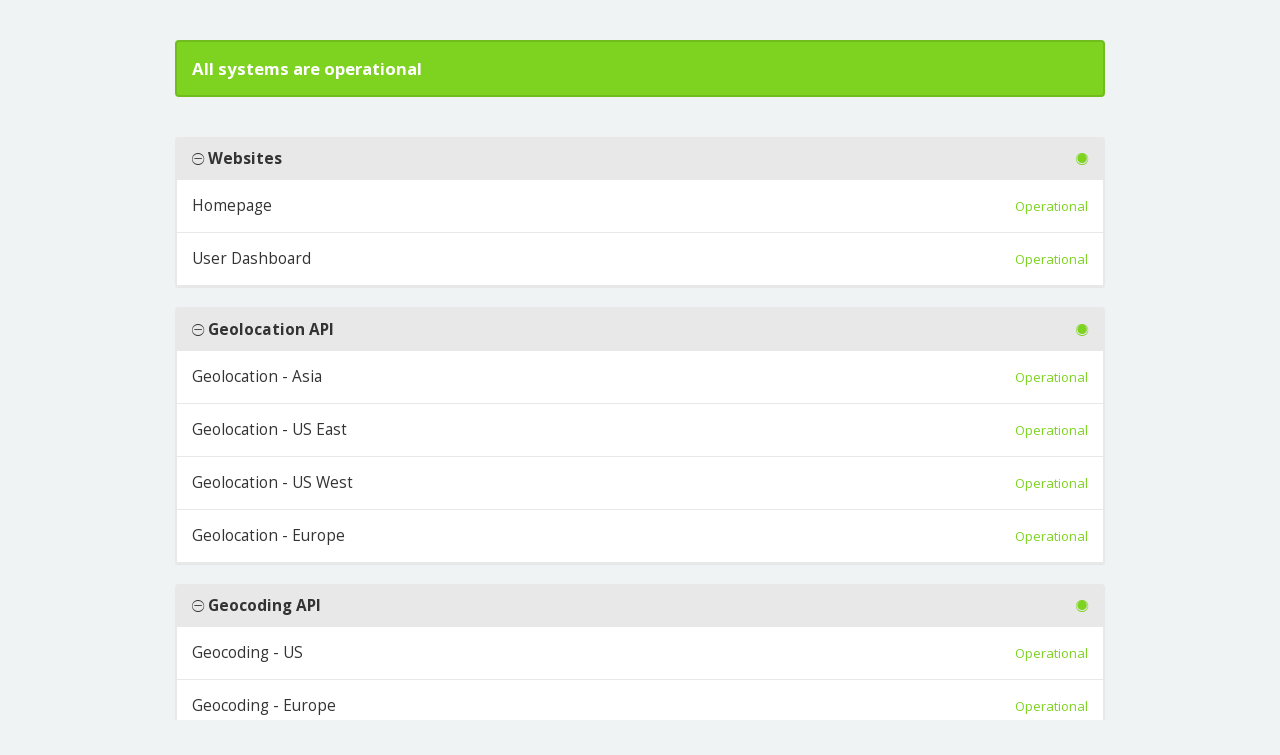

--- FILE ---
content_type: text/html; charset=UTF-8
request_url: http://status.unwiredlabs.com/?start_date=2023-01-19
body_size: 2459
content:
<!DOCTYPE html>
<html>
<head>
    <meta charset="utf-8">
    <meta http-equiv="X-UA-Compatible" content="IE=edge">

    <meta name="env" content="development">
    <meta name="token" content="JlOa5bX50SdDxIsAotcofe8DAtFkAgUoXOYmLYGQ">

    <link rel="alternate" type="application/atom+xml" href="/atom" title="Unwired Labs Status Page - Atom Feed">
    <link rel="alternate" type="application/rss+xml" href="/rss" title="Unwired Labs Status Page - RSS Feed">

    <!-- Mobile friendliness -->
    <meta name="HandheldFriendly" content="True">
    <meta name="MobileOptimized" content="320">
    <meta name="viewport" content="width=device-width, initial-scale=1.0, minimum-scale=1.0, maximum-scale=1.0">
    <meta name="apple-mobile-web-app-capable" content="yes">
    <meta name="description" content="Stay up to date with the latest service updates from Unwired Labs Status Page.">

    <meta property="og:type" content="website">
    <meta property="og:title" content="Unwired Labs Status Page">
    <meta property="og:image" content="/img/favicon.png">
    <meta property="og:description" content="Stay up to date with the latest service updates from Unwired Labs Status Page.">

    <!-- Mobile IE allows us to activate ClearType technology for smoothing fonts for easy reading -->
    <meta http-equiv="cleartype" content="on">

    <meta name="msapplication-TileColor" content="#7ed321" />
    <meta name="msapplication-TileImage" content="/img/favicon.png" />

        <link rel="icon" type="image/png" href="/img/favicon.ico">
    <link rel="shortcut icon" href="/img/favicon.png" type="image/x-icon">
    
    <link rel="apple-touch-icon" href="/img/apple-touch-icon.png">
    <link rel="apple-touch-icon" sizes="57x57" href="/img/apple-touch-icon-57x57.png">
    <link rel="apple-touch-icon" sizes="72x72" href="/img/apple-touch-icon-72x72.png">
    <link rel="apple-touch-icon" sizes="114x114" href="/img/apple-touch-icon-114x114.png">
    <link rel="apple-touch-icon" sizes="120x120" href="/img/apple-touch-icon-120x120.png">
    <link rel="apple-touch-icon" sizes="144x144" href="/img/apple-touch-icon-144x144.png">
    <link rel="apple-touch-icon" sizes="152x152" href="/img/apple-touch-icon-152x152.png">

    <title>Unwired Labs Status Page</title>

        <link href="https://fonts.googleapis.com/css?family=Open+Sans:300,400,700&subset=latin" rel="stylesheet" type="text/css">
        <link rel="stylesheet" href="/build/dist/css/all-2812406e36.css">

    <style type="text/css">
body.status-page {
    background-color: #f0f3f4;
    color: #333333;
    }
p, strong { color: #333333 !important; }
.reds { color: #ff6f6f !important; }
.blues { color: #3498db !important; }
.greens { color: #7ed321 !important; }
.yellows { color: #f7ca18 !important; }
.oranges { color: #ff8800 !important; }
.metrics { color: #0dccc0 !important; }
.links { color: #7ed321 !important; }

/**
 * Banner background
 */
.app-banner {
    background-color:  !important;
}

.app-banner-padding {
    padding: 40px 0 !important;
}

/**
 * Alert overrides.
 */
.alert {
    background-color: #f7ca18;
    border-color: #deb515;
    color: white;
}
.alert.alert-success {
    background-color: #7ed321;
    border-color: #71bd1d;
    color: white;
}
.alert.alert-info {
    background-color: #3498db;
    border-color: #2e88c5;
    color: white;
}
.alert.alert-danger {
    background-color: #ff6f6f;
    border-color: #e56363;
    color: white;
}

/**
 * Button Overrides
 */
.btn.links {
    color: #ac8d10;
}
.btn.btn-success {
    background-color: #7ed321;
    border-color: #71bd1d;
    color: white;
}
.btn.btn-success.links {
    color: #589317;
}
.btn.btn-success.btn-outline {
    background-color: transparent;
    border-color: #7ed321;
    color: #7ed321;
}
.btn.btn-success.btn-outline:hover {
    background-color: #7ed321;
    border-color: #71bd1d;
    color: white;
}
.btn.btn-info {
    background-color: #3498db;
    border-color: #2e88c5;
    color: white;
}
.btn.btn-info.links {
    color: #246a99;
}
.btn.btn-danger {
    background-color: #ff6f6f;
    border-color: #e56363;
    color: white;
}
.btn.btn-danger.links {
    color: #b24d4d;
}

/**
 * Background fills Overrides
 */
.component {
    background-color: #ffffff;
    border-color: #e5e5e5;
}
.sub-component {
    background-color: #ffffff;
    border-color: #e5e5e5;
}
.incident {
    background-color: #ffffff;
    border-color: #e5e5e5;
}
.status-icon {
    background-color: #ffffff;
    border-color: #e5e5e5;
}
.panel.panel-message:before {
    border-left-color: #ffffff !important;
    border-right-color: #ffffff !important;
}
.panel.panel-message:after {
    border-left-color: #ffffff !important;
    border-right-color: #ffffff !important;
}
.footer a {
    color: #333333;
}
</style>

    
    
    <script type="text/javascript">
        var Global = {};
        Global.locale = 'en';
    </script>
    <script src="/build/dist/js/all-b2c62d4294.js"></script>
</head>
<body class="status-page ">
    
    
    <div class="container">
        <div class="section-messages">
    </div>

<div class="section-status">
    <div class="alert alert-success">All systems are operational</div>
</div>


<div class="section-components">
    <ul class="list-group components">
        <li class="list-group-item group-name">
        <i class="ion-ios-minus-outline group-toggle"></i>
        <strong>Websites</strong>

        <div class="pull-right">
            <i class="ion ion-ios-circle-filled text-component-1 greens" data-toggle="tooltip" title="Operational"></i>
        </div>
    </li>

    <div class="group-items ">
                <li class="list-group-item sub-component">
        <a href="https://unwiredlabs.com" target="_blank" class="links">Homepage</a>
    
    
    <div class="pull-right">
        <small class="text-component-1 greens" data-toggle="tooltip" title="Last updated Wednesday 19th November 2025 06:50:14">Operational</small>
    </div>
</li>
                <li class="list-group-item sub-component">
        <a href="https://unwiredlabs.com/dashboard" target="_blank" class="links">User Dashboard</a>
    
    
    <div class="pull-right">
        <small class="text-component-1 greens" data-toggle="tooltip" title="Last updated Wednesday 19th November 2025 06:50:15">Operational</small>
    </div>
</li>
            </div>
    </ul>
<ul class="list-group components">
        <li class="list-group-item group-name">
        <i class="ion-ios-minus-outline group-toggle"></i>
        <strong>Geolocation API</strong>

        <div class="pull-right">
            <i class="ion ion-ios-circle-filled text-component-1 greens" data-toggle="tooltip" title="Operational"></i>
        </div>
    </li>

    <div class="group-items ">
                <li class="list-group-item sub-component">
        Geolocation - Asia
    
    
    <div class="pull-right">
        <small class="text-component-1 greens" data-toggle="tooltip" title="Last updated Wednesday 19th November 2025 06:50:16">Operational</small>
    </div>
</li>
                <li class="list-group-item sub-component">
        Geolocation - US East
    
    
    <div class="pull-right">
        <small class="text-component-1 greens" data-toggle="tooltip" title="Last updated Wednesday 19th November 2025 06:50:17">Operational</small>
    </div>
</li>
                <li class="list-group-item sub-component">
        Geolocation - US West
    
    
    <div class="pull-right">
        <small class="text-component-1 greens" data-toggle="tooltip" title="Last updated Wednesday 19th November 2025 06:50:18">Operational</small>
    </div>
</li>
                <li class="list-group-item sub-component">
        Geolocation - Europe
    
    
    <div class="pull-right">
        <small class="text-component-1 greens" data-toggle="tooltip" title="Last updated Wednesday 19th November 2025 06:50:19">Operational</small>
    </div>
</li>
            </div>
    </ul>
<ul class="list-group components">
        <li class="list-group-item group-name">
        <i class="ion-ios-minus-outline group-toggle"></i>
        <strong>Geocoding API</strong>

        <div class="pull-right">
            <i class="ion ion-ios-circle-filled text-component-1 greens" data-toggle="tooltip" title="Operational"></i>
        </div>
    </li>

    <div class="group-items ">
                <li class="list-group-item sub-component">
        Geocoding - US
    
    
    <div class="pull-right">
        <small class="text-component-1 greens" data-toggle="tooltip" title="Last updated Wednesday 19th November 2025 06:50:24">Operational</small>
    </div>
</li>
                <li class="list-group-item sub-component">
        Geocoding - Europe
    
    
    <div class="pull-right">
        <small class="text-component-1 greens" data-toggle="tooltip" title="Last updated Wednesday 19th November 2025 06:50:22">Operational</small>
    </div>
</li>
            </div>
    </ul>
<ul class="list-group components">
        <li class="list-group-item group-name">
        <i class="ion-ios-minus-outline group-toggle"></i>
        <strong>Map Tiles API</strong>

        <div class="pull-right">
            <i class="ion ion-ios-circle-filled text-component-1 greens" data-toggle="tooltip" title="Operational"></i>
        </div>
    </li>

    <div class="group-items ">
                <li class="list-group-item sub-component">
        Map Tiles - US
    
    
    <div class="pull-right">
        <small class="text-component-1 greens" data-toggle="tooltip" title="Last updated Wednesday 19th November 2025 06:50:27">Operational</small>
    </div>
</li>
                <li class="list-group-item sub-component">
        Map Tiles - Europe
    
    
    <div class="pull-right">
        <small class="text-component-1 greens" data-toggle="tooltip" title="Last updated Wednesday 19th November 2025 06:50:29">Operational</small>
    </div>
</li>
            </div>
    </ul>
<ul class="list-group components">
        <li class="list-group-item group-name">
        <i class="ion-ios-minus-outline group-toggle"></i>
        <strong>Timezone API</strong>

        <div class="pull-right">
            <i class="ion ion-ios-circle-filled text-component-1 greens" data-toggle="tooltip" title="Operational"></i>
        </div>
    </li>

    <div class="group-items ">
                <li class="list-group-item sub-component">
        Timezone - US
    
    
    <div class="pull-right">
        <small class="text-component-1 greens" data-toggle="tooltip" title="Last updated Wednesday 19th November 2025 06:50:31">Operational</small>
    </div>
</li>
                <li class="list-group-item sub-component">
        Timezone - Europe
    
    
    <div class="pull-right">
        <small class="text-component-1 greens" data-toggle="tooltip" title="Last updated Wednesday 19th November 2025 06:50:35">Operational</small>
    </div>
</li>
            </div>
    </ul>
<ul class="list-group components">
        <li class="list-group-item group-name">
        <i class="ion-ios-minus-outline group-toggle"></i>
        <strong>Data Contribution API</strong>

        <div class="pull-right">
            <i class="ion ion-ios-circle-filled text-component-1 greens" data-toggle="tooltip" title="Operational"></i>
        </div>
    </li>

    <div class="group-items ">
                <li class="list-group-item sub-component">
        Data Contribution - US
    
    
    <div class="pull-right">
        <small class="text-component-1 greens" data-toggle="tooltip" title="Last updated Wednesday 19th November 2025 06:50:33">Operational</small>
    </div>
</li>
            </div>
    </ul>

</div>



<div class="section-timeline">
    <h1>Past Incidents</h1>
        <h4>19th January 2023</h4>
<div class="timeline">
    <div class="content-wrapper">
                <div class="panel panel-message incident">
            <div class="panel-body">
                <p>No incidents reported</p>
            </div>
        </div>
            </div>
</div>
        <h4>18th January 2023</h4>
<div class="timeline">
    <div class="content-wrapper">
                <div class="panel panel-message incident">
            <div class="panel-body">
                <p>No incidents reported</p>
            </div>
        </div>
            </div>
</div>
        <h4>17th January 2023</h4>
<div class="timeline">
    <div class="content-wrapper">
                <div class="panel panel-message incident">
            <div class="panel-body">
                <p>No incidents reported</p>
            </div>
        </div>
            </div>
</div>
        <h4>16th January 2023</h4>
<div class="timeline">
    <div class="content-wrapper">
                <div class="panel panel-message incident">
            <div class="panel-body">
                <p>No incidents reported</p>
            </div>
        </div>
            </div>
</div>
        <h4>15th January 2023</h4>
<div class="timeline">
    <div class="content-wrapper">
                <div class="panel panel-message incident">
            <div class="panel-body">
                <p>No incidents reported</p>
            </div>
        </div>
            </div>
</div>
        <h4>14th January 2023</h4>
<div class="timeline">
    <div class="content-wrapper">
                <div class="panel panel-message incident">
            <div class="panel-body">
                <p>No incidents reported</p>
            </div>
        </div>
            </div>
</div>
        <h4>13th January 2023</h4>
<div class="timeline">
    <div class="content-wrapper">
                <div class="panel panel-message incident">
            <div class="panel-body">
                <p>No incidents reported</p>
            </div>
        </div>
            </div>
</div>
    </div>

<nav>
    <ul class="pager">
                <li class="previous">
            <a href="http://status.unwiredlabs.com?start_date=2023-01-13" class="links">
                <span aria-hidden="true">&larr;</span> Previous Week
            </a>
        </li>
                        <li class="next">
            <a href="http://status.unwiredlabs.com?start_date=2023-01-25" class="links">
                Next Week <span aria-hidden="true">&rarr;</span>
            </a>
        </li>
            </ul>
</nav>

    </div>

    <footer class="footer">
    <div class="container">
        <div class="row">
            <div class="col-sm-4">
                                <p>
                    Powered by <a href="https://cachethq.io" class="links">Cachet</a>.
                                        Times are shown in IST.
                                    </p>
                            </div>
            <div class="col-sm-8">
                <ul class="list-inline">
                                                            <li>
                        <a class="btn btn-link" href="http://status.unwiredlabs.com/rss">RSS</a>
                    </li>
                    <li>
                        <a class="btn btn-link" href="http://status.unwiredlabs.com/atom">Atom</a>
                    </li>
                                    </ul>
            </div>
        </div>
    </div>
</footer>

</body>
</html>
